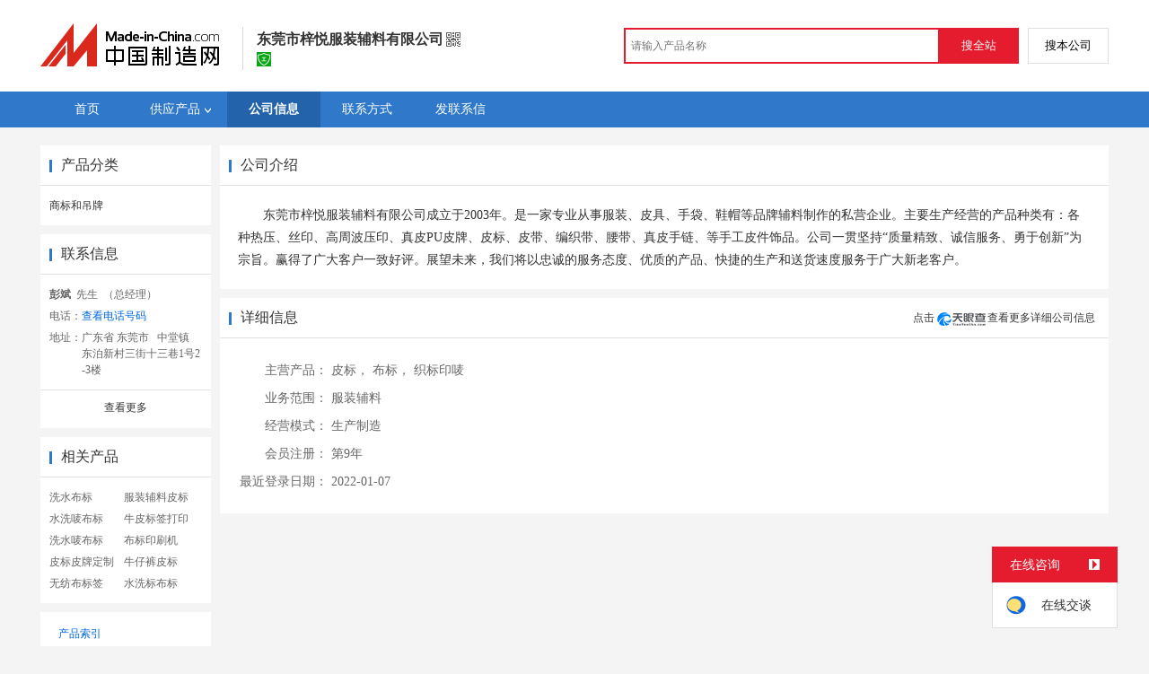

--- FILE ---
content_type: text/html; charset=GBK
request_url: https://cn.made-in-china.com/showroom/dgszyfzfl-companyinfo.html
body_size: 5603
content:
<!doctype html>
<html>
 <head> 
  <meta http-equiv="Content-Type" content="text/html; charset=GBK"> 
  <title>东莞市梓悦服装辅料有限公司信息介绍 - 中国制造网供应商，制造商</title> 
  <meta name="Keywords" content="东莞市梓悦服装辅料有限公司信息介绍,中国制造网供应商,制造商"> 
  <meta name="Description" content="　　东莞市梓悦服装辅料有限公司成立于2003年。是一家专业从事服装、皮具、手袋、鞋帽等品牌辅料制作的私营企业。主要生产经营的产品种类有：各种..."> 
  <link href="/resources/style/module/free/free_common.css" rel="stylesheet" type="text/css"> 
  <link href="/resources/style/module/cert/cert.css" rel="stylesheet" type="text/css"> 
  <link rel="canonical" href="//cn.made-in-china.com/showroom/dgszyfzfl-companyinfo.html"> 
 </head> 
 <body x="0"> 
  <script type="text/javascript" src="/resources/script/jquery-1.7.2.js"></script> 
  <script type="text/javascript" src="/resources/script/jquery.cookie.js"></script> 
  <script type="text/javascript" src="https://cn.made-in-china.com/js/inquiry_logon.js"></script> 
  <script type="text/javascript" src="https://cn.made-in-china.com/script/pop/jquery.micpop.js"></script> 
  <input type="hidden" name="cnDomain" value="https://cn.made-in-china.com"> 
  <input type="hidden" name="sourceUrl" value="/resources/"> 
  <input type="hidden" name="currentComCsLevel" value="0"> 
  <input type="hidden" name="prodIds4Cookie" value=""> 
  <input type="hidden" id="province" value="广东省"> 
  <input type="hidden" name="newIsLogonFlag" id="isLogon" value="false"> 
  <div id="top_area"></div> 
  <input type="hidden" name="jsAppName" value="zhanshiting"> 
  <script type="text/javascript" src="//cn.made-in-china.com/script/common/loadTop.js"></script> 
  <div style="display:none;" id="hidden_remote_user_info" data-name="彭斌" data-gender="先生" data-tel="" data-mobile="&amp;#x0031;&amp;#x0033;&amp;#x0030;&amp;#x0037;&amp;#x0036;&amp;#x0038;&amp;#x0030;&amp;#x0031;&amp;#x0039;&amp;#x0039;&amp;#x0039;" data-comid="PqpxKrDMHCkT" data-comname="东莞市梓悦服装辅料有限公司" data-logusername="dgszyfzfl" data-cslevel="0" data-catcode="1109000000" data-certstate="0" data-prodid="" data-prodcode=""> 
  </div> 
  <input type="hidden" id="webTmDomain" value="http://webim.trademessenger.com"> 
  <div class="search-topbar"> 
   <div class="grid-wide"> 
    <a href="https://cn.made-in-china.com" target="_blank" id="domain"><h4 class="industry-logo">中国制造网</h4></a> 
    <input type="hidden" id="hiddenShowWord"> 
    <div class="co-hd"> 
     <div class="co-tit"> 
      <h1 class="tit">东莞市梓悦服装辅料有限公司</h1> 
      <i class="icon icon-qrcode"></i> 
     </div> 
     <div class="cert"> 
      <a href="http://www.gsxt.gov.cn/index.html" target="_blank" rel="nofollow"><i class="icon icon-license"></i></a> 
     </div> 
     <div class="co-drop"> 
      <div class="co-drop-wrap"> 
       <div class="co-drop-hd"> 
        <p>东莞市梓悦服装辅料有限公司</p> 
       </div> 
       <div class="co-drop-bd clearfix"> 
        <div class="co-drop-main"> 
         <p class="member-type clearfix"> </p> 
         <p class="info"> <span class="tit">经营模式：</span> <span class="con">生产制造</span> </p> 
         <p class="info"> <span class="tit">所在地区：</span> <span class="con"> 广东省&nbsp; 东莞市 </span> </p> 
         <p class="info"> <span class="tit">认证信息：</span> <span class="con"> <a href="http://www.gsxt.gov.cn/index.html" target="_blank" rel="nofollow"><i class="icon icon-license"></i>工商注册信息</a> </span> </p> 
        </div> 
        <div class="cd-drop-qrcode"> 
         <img src="https://image.cn.made-in-china.com/imageservlet/WljU2hvd3Jvb21QYWdlO2Rnc3p5ZnpmbHwyOzExMDsxMTAb.png" alt="东莞市梓悦服装辅料有限公司"> 
         <p>手机访问展示厅</p> 
        </div> 
       </div> 
      </div> 
     </div> 
    </div> 
    <div class="topbar-search"> 
     <form name="SearchForm1" id="SearchForm1" method="get" action="https://cn.made-in-china.com/productdirectory.do" style="display: inline;" onsubmit="return checkSearchForm();"> 
      <div class="topbar-search-input"> 
       <input type="text" maxlength="30" placeholder="请输入产品名称" name="word" id="InputWord1" suggestLimit="20" style="color:#999999" value=""> 
       <input type="hidden" name="subaction" value="hunt"> 
       <input type="hidden" name="style" value="b"> 
       <input type="hidden" name="mode" value="and"> 
       <input type="hidden" name="code" value="0"> 
       <input type="hidden" name="comProvince" value="nolimit"> 
       <input type="hidden" name="order" value="0"> 
       <input type="hidden" name="userName" value="dgszyfzfl"> 
       <input type="hidden" name="showType" value=""> 
       <input type="hidden" name="showWord" value="1"> 
      </div> 
      <div class="topbar-search-btn"> 
       <input type="button" class="btn-site" onclick="searchAll()" value="搜全站"> 
       <input type="button" class="btn-self" onclick="searchSelf()" value="搜本公司"> 
      </div> 
     </form> 
    </div> 
   </div> 
  </div> 
  <script src="https://s.cn.made-in-china.com/zst/script/jspf/topJs-c816a5a9.js" type="text/javascript"></script> 
  <div class="nav-wrap"> 
   <div class="grid-wide header"> 
    <div class="top_nav"> 
     <ul class="clear"> 
      <li class="nav-item"> <a href="//dgszyfzfl.cn.made-in-china.com"> <span>首页</span> </a> </li> 
      <li class="nav-item nav-prod"> <a href="//cn.made-in-china.com/showroom/dgszyfzfl-product-list-1.html"> <span>供应产品</span><i></i> </a> 
       <ul class="sub-nav"> 
        <li> <a href="//cn.made-in-china.com/showroom/dgszyfzfl-product-list-1.html"> 商标和吊牌 </a> 
         <!-- <ul class="prod-lv2">
                                <li>9</li>
                                <li>9</li>
                                <li>9</li>
                             </ul> --> </li> 
        <!-- end of box --> 
       </ul> </li> 
      <input type="hidden" value=""> 
      <li class="nav-item"> <a href="//cn.made-in-china.com/showroom/dgszyfzfl-companyinfo.html" class="now"> <span>公司信息</span> </a> </li> 
      <li class="nav-item"> <a href="//cn.made-in-china.com/showroom/dgszyfzfl-contact.html"> <span>联系方式</span> </a> </li> 
      <li class="nav-item"> <a href="https://cn.made-in-china.com/sendInquiry/shrom_PqpxKrDMHCkT_PqpxKrDMHCkT.html#shrom" class="ls" rel="nofollow" target="_blank"> <span>发联系信</span> </a> </li> 
     </ul> 
    </div> 
   </div> 
  </div> 
  <div class="grid-wide main clear"> 
   <div class="side_1"> 
    <input type="hidden" value="company" id="curr_action"> 
    <div class="box"> 
     <h2><strong>产品分类</strong></h2> 
     <div class="boxCont"> 
      <ul class="prod-group"> 
       <li> <a href="//cn.made-in-china.com/showroom/dgszyfzfl-product-list-1.html"> 商标和吊牌 </a> </li> 
       <!-- end of box --> 
      </ul> 
     </div> 
    </div> 
    <div class="box js-hidden4sem"> 
     <h2> 
      <div class="hL"></div>
      <div class="hR"></div> <a rel="nofollow" href="//cn.made-in-china.com/showroom/dgszyfzfl-contact.html"><span>联系信息</span></a> </h2> 
     <div class="boxCont boxText contactCard"> 
      <ul class="contactInfo"> 
       <li> <strong>彭斌</strong>&nbsp; 先生&nbsp; （总经理） </li> 
       <li class="js-hidden4sem js-parent js-page-tel"> <span class="contact-tit">电话：</span> <a href="javascript:void(0)" class="contact-bd js-view-tel-btn">查看电话号码</a> <p class="contact-bd org"></p> </li> 
       <li><span class="contact-tit">地址：</span> <span class="contact-bd"> 广东省 东莞市 &nbsp; 中堂镇 东泊新村三街十三巷1号2-3楼 </span> </li> 
      </ul> 
      <div class="menu-more"> 
       <a rel="nofollow" target="" href="//cn.made-in-china.com/showroom/dgszyfzfl-contact.html">查看更多 </a> 
      </div> 
     </div> 
    </div> 
    <div class="box"> 
     <h2><strong>相关产品</strong></h2> 
     <div class="boxCont"> 
      <ul class="keyword-lst clear"> 
       <li> <a title="洗水布标" href="https://cn.made-in-china.com/xishuibubiao-chanpin-1.html" target="_blank">洗水布标</a> </li> 
       <li> <a title="服装辅料皮标" href="https://cn.made-in-china.com/fuzhuangflpb-chanpin-1.html" target="_blank">服装辅料皮标</a> </li> 
       <li> <a title="水洗唛布标" href="https://cn.made-in-china.com/shuiximbb-chanpin-1.html" target="_blank">水洗唛布标</a> </li> 
       <li> <a title="牛皮标签打印" href="https://cn.made-in-china.com/cp/niupibqdy-1.html" target="_blank">牛皮标签打印</a> </li> 
       <li> <a title="洗水唛布标" href="https://cn.made-in-china.com/xishuimbb-chanpin-1.html" target="_blank">洗水唛布标</a> </li> 
       <li> <a title="布标印刷机" href="https://cn.made-in-china.com/bubiaoysj-chanpin-1.html" target="_blank">布标印刷机</a> </li> 
       <li> <a title="皮标皮牌定制" href="https://cn.made-in-china.com/cp/pibiaoppdz-1.html" target="_blank">皮标皮牌定制</a> </li> 
       <li> <a title="牛仔裤皮标" href="https://cn.made-in-china.com/cp/niuzaikpb-1.html" target="_blank">牛仔裤皮标</a> </li> 
       <li> <a title="无纺布标签" href="https://cn.made-in-china.com/wufangbbq-chanpin-1.html" target="_blank">无纺布标签</a> </li> 
       <li> <a title="水洗标布标" href="https://cn.made-in-china.com/shuixibbb-chanpin-1.html" target="_blank">水洗标布标</a> </li> 
      </ul> 
     </div> 
    </div> 
    <!-- 下架产品不显示这部分内容 --> 
    <div class="box box-annexation clear"> 
     <ul id="suoyin"> 
      <li><a href="//cn.made-in-china.com/showroom/dgszyfzfl-product-index.html">产品索引</a></li> 
     </ul> 
     <ul class="otherLink"> 
      <li id="one"><a rel="nofollow" href="javascript:add2fav()">添加到公司收藏夹</a></li> 
      <form action="/showroom/add2fav.do" method="get" name="detailForm1" id="detailForm1"> 
       <input type="hidden" name="nextPage"> 
       <input type="hidden" name="successPage"> 
       <input type="hidden" name="SourceType" value="com"> 
       <input type="hidden" name="logon" value="0"> 
       <input type="hidden" name="vodomain" value="https://membercenter.cn.made-in-china.com"> 
       <input type="hidden" name="SourceId" value="PqpxKrDMHCkT"> 
       <input type="hidden" name="userName" value="dgszyfzfl"> 
      </form> 
      <input type="hidden" value="东莞市梓悦服装辅料有限公司" id="two_company"> 
      <input type="hidden" value="//dgszyfzfl.cn.made-in-china.com" id="two_home"> 
      <input type="hidden" id="logUserName" value="dgszyfzfl"> 
      <input type="hidden" id="action" value="company"> 
      <li><a href="https://membercenter.cn.made-in-china.com/report/apply?enReportObj=xmQExQndGJUQ&amp;enReportedComId=PqpxKrDMHCkT&amp;enReportComId=" target="_blank">举报</a></li> 
     </ul> 
    </div> 
    <script type="text/javascript" id="bdshare_js" data="type=tools"></script> 
    <script type="text/javascript" id="bdshell_js"></script> 
    <script type="text/javascript">
                    document.getElementById('bdshell_js').src = "/resources/script/baidu/shell.js?cdnversion=" + Math.ceil(new Date()/3600000);
</script> 
   </div> 
   <div class="side_2"> 
    <div class="box box-co"> 
     <h2> 
      <div class="hL"></div> 
      <div class="hR"></div> <strong>公司介绍</strong> </h2> 
     <div class="boxCont company-blk"> 
      <div class="company-blk-info clear js-company-blk-info"> 
       <div class="companyInf js-companyInf">
        　　东莞市梓悦服装辅料有限公司成立于2003年。是一家专业从事服装、皮具、手袋、鞋帽等品牌辅料制作的私营企业。主要生产经营的产品种类有：各种热压、丝印、高周波压印、真皮PU皮牌、皮标、皮带、编织带、腰带、真皮手链、等手工皮件饰品。公司一贯坚持“质量精致、诚信服务、勇于创新”为宗旨。赢得了广大客户一致好评。展望未来，我们将以忠诚的服务态度、优质的产品、快捷的生产和送货速度服务于广大新老客户。　　　　
       </div> 
      </div> 
     </div> 
    </div> 
    <div class="box"> 
     <h2> 
      <div class="hL"></div> 
      <div class="hR"></div> <strong>详细信息</strong> 
      <div class="tyc-logo">
       点击
       <a href="https://www.tianyancha.com" target="_blank"><img src="/resources/images/common/logo_tyc.png"></a>查看更多详细公司信息
      </div> </h2> 
     <div class="boxCont"> 
      <table width="100%" cellspacing="0" cellpadding="0" class="memb-lst"> 
       <colgroup> 
        <col width="102px"> 
        <col> 
       </colgroup> 
       <tbody>
        <tr> 
         <th>主营产品：</th> 
         <td> <label title="皮标"> 皮标，</label> <label title="布标"> 布标，</label> <label title="织标印唛">织标印唛</label> </td> 
        </tr> 
        <tr> 
         <th>业务范围：</th> 
         <td>服装辅料</td> 
        </tr> 
        <tr> 
         <th>经营模式：</th> 
         <td> 生产制造 </td> 
        </tr> 
        <tr> 
         <th>会员注册：</th> 
         <td>第9年</td> 
        </tr> 
        <tr> 
         <th>最近登录日期：</th> 
         <td>2022-01-07</td> 
        </tr> 
       </tbody>
      </table> 
     </div> 
    </div> 
   </div> 
  </div>    
  <div class="site-footer showroom-footer"> 
   <div class="wrap"> 
    <div class="footer-link"> 
     <a rel="nofollow" href="https://cn.made-in-china.com/aboutus/main/" target="_blank">关于我们</a>
     <span class="block-line">|</span> 
     <a rel="nofollow" href="https://cn.made-in-china.com/aboutus/contact/" target="_blank">联系我们</a>
     <span class="block-line">|</span> 
     <a rel="nofollow" href="https://cn.made-in-china.com/help/main/" target="_blank">客服中心</a>
     <span class="block-line">|</span> 
     <a href="https://cn.made-in-china.com/help/sitemap/" target="_blank">站点地图</a>
     <span class="block-line">|</span> 
     <a rel="nofollow" href="https://cn.made-in-china.com/help/policy/" target="_blank">隐私策略</a>
     <span class="block-line">|</span> 
     <a rel="nofollow" href="https://cn.made-in-china.com/help/terms/" target="_blank">会员协议</a>
     <span class="block-line">|</span> 
     <a rel="nofollow" href="https://cn.made-in-china.com/help/declaration/" target="_blank">法律声明</a>
     <span class="block-line">|</span> 
     <a rel="nofollow" href="http://big5.made-in-china.com" target="_blank">繁体站</a> 
     <span class="block-line">|</span> 
     <a href="https://cn.made-in-china.com/friendly_links/" target="_blank">友情链接</a> 
    </div> 
    <p class="footer-copyright"> <span>Copyright &copy; 2026 <a target="_blank" href="http://www.focuschina.com">焦点科技</a>. 版权所有</span> </p> 
    <div class="fix-tm js-parent"> 
     <div class="fix-tm-hd js-fix-tm-hd">
      在线咨询 
      <span><b></b></span>
     </div> 
     <div class="fix-tm-bd js-fix-tm-bd"> 
      <span name="tmLogo" data-source="certification" class="fix-tm-logo" title="点此可直接与对方在线咨询产品、交流洽谈" data-comid="PqpxKrDMHCkT_00" data-url="https://webim.trademessenger.com/tm-new/assets/webtm/webtm.html?data=[base64]"></span> 
      <p class="fix-text" data="0">在线交谈</p> 
     </div> 
    </div> 
    <!--  机械行业的免费版会员填写手机号码后获取供应商信息 --> 
    <div class="pop-tel js-pop-tel" style="display:none;"> 
     <div class="pop-hd"> 
      <h3>联系方式</h3> 
      <i class="icon icon-close js-pop-close"></i> 
     </div> 
     <div class="pop-bd"> 
      <p><input type="checkbox" name="check" value="1" id="check" checked> <label for="check">将联系方式以短信形式发送到手机</label></p> 
      <form id="form-tel" action="" novalidate> 
       <ul class="form-lst"> 
        <li class="form-item"> <input type="text" name="mobile" class="txt txt-tel js-inp-mobile" maxlength="11" placeholder="请输入您的手机号"> 
         <div class="error form-error-mobile" style="display: none;"></div> </li> 
        <li class="form-item"> 
         <div class="form-bd clear"> 
          <input type="text" name="code" class="txt txt-code js-inp-code" maxlength="6" placeholder="请输入您的验证码"> 
          <button type="button" class="btn-code js-btn-code">获取验证码</button> 
          <div class="error form-error-code" style="display: none;"></div> 
         </div> </li> 
        <li class="form-item"> <button class="btn btn-xl btn-primary" type="submit">确定</button> </li> 
        <li class="form-item"> 联系方式发送到您手机，方便您记录、查找、高效和商家沟通 </li> 
       </ul> 
      </form> 
     </div> 
     <div class="pop-ft"> 
      <a href="//membercenter.cn.made-in-china.com/login/" target="_blank">登录</a>或
      <a href="//membercenter.cn.made-in-china.com/join/" target="_blank">注册</a>后可直接查看电话号码 
     </div> 
    </div> 
    <!-- Google Tag Manager (noscript) --> 
    <!-- End Google Tag Manager (noscript) --> 
   </div> 
  </div> 
  <script type="text/javascript" src="/resources/script/ga_hm.js"> </script> 
  <script type="text/javascript" src="/resources/script/scanalytics/exposure/index.js"></script> 
  <script type="text/javascript" src="/resources/script/scanalytics/common.js"></script> 
  <script src="https://s.cn.made-in-china.com/zst/script/company-0a737d3a.js" type="text/javascript"></script> 
  <!--
		<script xssTag='1028102' type="text/javascript" src="/resources/script/showroom2.js"></script>
		-->    
  <script type="text/javascript" charset="utf-8" src="//pylon.micstatic.com/gb/js/assets/probe/probe.min.js"></script> 
  <script type="text/javascript">if(typeof Probe !== 'undefined'){(new Probe({probability:100,cookies:['pid','sid','_cn_aeps_ck_']})).start()}</script>
 </body>
</html>

--- FILE ---
content_type: text/plain
request_url: https://image.cn.made-in-china.com/imageservlet/WljU2hvd3Jvb21QYWdlO2Rnc3p5ZnpmbHwyOzExMDsxMTAb.png
body_size: 380
content:
�PNG

   IHDR   n   n    � V  ZIDATxڭ�=�� �g(��p:�4s�Q/�W��$\@;
��?��d�X�ɮ1&?y_ ��k����:�B�I$�����D�[�9[���/Ы���18NX�
�5lM�yB"_c��韰�����)��lt#;��r�,�"~����d��k{�}�"ˣ��4�z�D�I�� -�	���wG��*"7IEo_A��-�>aT8�DYʘ��Y$V�	�j|Ad��[�:�"��Tg���T�w��M�e��4f�9$�;�n2�$�"��'��-��1�cRs��%���M��c��w���>}��H>B�*���E��7'�%"�5�+�&a���E�3�4پ�"_^�G��������R�����    IEND�B`�